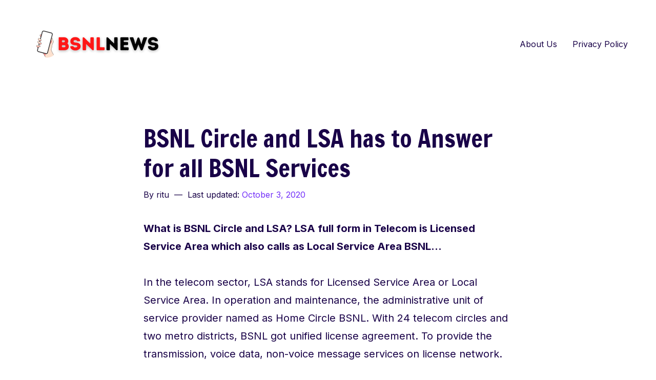

--- FILE ---
content_type: text/html; charset=UTF-8
request_url: https://bsnlnews.com/bsnl-lsa-circle/
body_size: 9780
content:
<!DOCTYPE html><html lang="en-US"><head> <script async src="https://pagead2.googlesyndication.com/pagead/js/adsbygoogle.js?client=ca-pub-9905570085933590"
     crossorigin="anonymous"></script> <meta charset="UTF-8"><meta name="viewport" content="width=device-width, initial-scale=1.0"><meta http-equiv="X-UA-Compatible" content="ie=edge"><link rel="profile" href="https://gmpg.org/xfn/11"><meta name='robots' content='index, follow, max-image-preview:large, max-snippet:-1, max-video-preview:-1' /> <!-- This site is optimized with the Yoast SEO plugin v19.13 - https://yoast.com/wordpress/plugins/seo/ --><title>BSNL Circle and LSA has to Answer for all BSNL Services</title><link rel="canonical" href="https://bsnlnews.com/bsnl-lsa-circle/" /><meta property="og:locale" content="en_US" /><meta property="og:type" content="article" /><meta property="og:title" content="BSNL Circle and LSA has to Answer for all BSNL Services" /><meta property="og:description" content="What is BSNL Circle and LSA? LSA full form in Telecom is Licensed Service Area which also calls as Local Service Area BSNL… In the telecom sector, LSA stands for Licensed Service Area or Local&hellip;Read more of BSNL Circle and LSA has to Answer for all BSNL Services &rarr;" /><meta property="og:url" content="https://bsnlnews.com/bsnl-lsa-circle/" /><meta property="og:site_name" content="Bsnl News" /><meta property="article:published_time" content="2020-10-03T11:06:44+00:00" /><meta property="article:modified_time" content="2020-10-03T11:06:46+00:00" /><meta property="og:image" content="https://bsnlnews.com/wp-content/uploads/2020/09/BSNL-4G-SIM-Upgradation-with-some-Replacement-1024x576.png" /><meta name="author" content="ritu" /><meta name="twitter:card" content="summary_large_image" /><meta name="twitter:label1" content="Written by" /><meta name="twitter:data1" content="ritu" /><meta name="twitter:label2" content="Est. reading time" /><meta name="twitter:data2" content="2 minutes" /> <script type="application/ld+json" class="yoast-schema-graph">{"@context":"https://schema.org","@graph":[{"@type":"WebPage","@id":"https://bsnlnews.com/bsnl-lsa-circle/","url":"https://bsnlnews.com/bsnl-lsa-circle/","name":"BSNL Circle and LSA has to Answer for all BSNL Services","isPartOf":{"@id":"https://bsnlnews.com/#website"},"primaryImageOfPage":{"@id":"https://bsnlnews.com/bsnl-lsa-circle/#primaryimage"},"image":{"@id":"https://bsnlnews.com/bsnl-lsa-circle/#primaryimage"},"thumbnailUrl":"https://bsnlnews.com/wp-content/uploads/2020/09/BSNL-4G-SIM-Upgradation-with-some-Replacement-1024x576.png","datePublished":"2020-10-03T11:06:44+00:00","dateModified":"2020-10-03T11:06:46+00:00","author":{"@id":"https://bsnlnews.com/#/schema/person/313a43cb1fe6b6f462e3885e412b2bbc"},"breadcrumb":{"@id":"https://bsnlnews.com/bsnl-lsa-circle/#breadcrumb"},"inLanguage":"en-US","potentialAction":[{"@type":"ReadAction","target":["https://bsnlnews.com/bsnl-lsa-circle/"]}]},{"@type":"ImageObject","inLanguage":"en-US","@id":"https://bsnlnews.com/bsnl-lsa-circle/#primaryimage","url":"https://bsnlnews.com/wp-content/uploads/2020/09/BSNL-4G-SIM-Upgradation-with-some-Replacement.png","contentUrl":"https://bsnlnews.com/wp-content/uploads/2020/09/BSNL-4G-SIM-Upgradation-with-some-Replacement.png","width":2240,"height":1260},{"@type":"BreadcrumbList","@id":"https://bsnlnews.com/bsnl-lsa-circle/#breadcrumb","itemListElement":[{"@type":"ListItem","position":1,"name":"Home","item":"https://bsnlnews.com/"},{"@type":"ListItem","position":2,"name":"BSNL Circle and LSA has to Answer for all BSNL Services"}]},{"@type":"WebSite","@id":"https://bsnlnews.com/#website","url":"https://bsnlnews.com/","name":"Bsnl News","description":"","potentialAction":[{"@type":"SearchAction","target":{"@type":"EntryPoint","urlTemplate":"https://bsnlnews.com/?s={search_term_string}"},"query-input":"required name=search_term_string"}],"inLanguage":"en-US"},{"@type":"Person","@id":"https://bsnlnews.com/#/schema/person/313a43cb1fe6b6f462e3885e412b2bbc","name":"ritu","image":{"@type":"ImageObject","inLanguage":"en-US","@id":"https://bsnlnews.com/#/schema/person/image/","url":"https://secure.gravatar.com/avatar/e684d4d9de4f6145d3d0ee2301893c90?s=96&d=mm&r=g","contentUrl":"https://secure.gravatar.com/avatar/e684d4d9de4f6145d3d0ee2301893c90?s=96&d=mm&r=g","caption":"ritu"}}]}</script> <!-- / Yoast SEO plugin. --><link rel='dns-prefetch' href='//fonts.googleapis.com' /><link rel='dns-prefetch' href='//pagead2.googlesyndication.com' /><link href='https://fonts.gstatic.com' crossorigin rel='preconnect' /><link rel="alternate" type="application/rss+xml" title="Bsnl News &raquo; Feed" href="https://bsnlnews.com/feed/" /><link rel="alternate" type="application/rss+xml" title="Bsnl News &raquo; Comments Feed" href="https://bsnlnews.com/comments/feed/" /><link rel="alternate" type="application/rss+xml" title="Bsnl News &raquo; BSNL Circle and LSA has to Answer for all BSNL Services Comments Feed" href="https://bsnlnews.com/bsnl-lsa-circle/feed/" /><link rel="alternate" type="application/rss+xml" title="Bsnl News &raquo; Stories Feed" href="https://bsnlnews.com/web-stories/feed/"><style id='wp-emoji-styles-inline-css' type='text/css'>img.wp-smiley, img.emoji {
		display: inline !important;
		border: none !important;
		box-shadow: none !important;
		height: 1em !important;
		width: 1em !important;
		margin: 0 0.07em !important;
		vertical-align: -0.1em !important;
		background: none !important;
		padding: 0 !important;
	}</style><link rel='stylesheet' id='wp-block-library-css' href='https://bsnlnews.com/wp-includes/css/dist/block-library/style.min.css?ver=6.4.7' type='text/css' media='all' /><style id='classic-theme-styles-inline-css' type='text/css'>/*! This file is auto-generated */
.wp-block-button__link{color:#fff;background-color:#32373c;border-radius:9999px;box-shadow:none;text-decoration:none;padding:calc(.667em + 2px) calc(1.333em + 2px);font-size:1.125em}.wp-block-file__button{background:#32373c;color:#fff;text-decoration:none}</style><style id='global-styles-inline-css' type='text/css'>body{--wp--preset--color--black: #000000;--wp--preset--color--cyan-bluish-gray: #abb8c3;--wp--preset--color--white: #ffffff;--wp--preset--color--pale-pink: #f78da7;--wp--preset--color--vivid-red: #cf2e2e;--wp--preset--color--luminous-vivid-orange: #ff6900;--wp--preset--color--luminous-vivid-amber: #fcb900;--wp--preset--color--light-green-cyan: #7bdcb5;--wp--preset--color--vivid-green-cyan: #00d084;--wp--preset--color--pale-cyan-blue: #8ed1fc;--wp--preset--color--vivid-cyan-blue: #0693e3;--wp--preset--color--vivid-purple: #9b51e0;--wp--preset--color--bg: #FFFFFF;--wp--preset--color--alt-bg: #E4E1FF;--wp--preset--color--fg: #190248;--wp--preset--color--accent: #722EF9;--wp--preset--color--border: #DDDDDD;--wp--preset--color--input: #999999;--wp--preset--gradient--vivid-cyan-blue-to-vivid-purple: linear-gradient(135deg,rgba(6,147,227,1) 0%,rgb(155,81,224) 100%);--wp--preset--gradient--light-green-cyan-to-vivid-green-cyan: linear-gradient(135deg,rgb(122,220,180) 0%,rgb(0,208,130) 100%);--wp--preset--gradient--luminous-vivid-amber-to-luminous-vivid-orange: linear-gradient(135deg,rgba(252,185,0,1) 0%,rgba(255,105,0,1) 100%);--wp--preset--gradient--luminous-vivid-orange-to-vivid-red: linear-gradient(135deg,rgba(255,105,0,1) 0%,rgb(207,46,46) 100%);--wp--preset--gradient--very-light-gray-to-cyan-bluish-gray: linear-gradient(135deg,rgb(238,238,238) 0%,rgb(169,184,195) 100%);--wp--preset--gradient--cool-to-warm-spectrum: linear-gradient(135deg,rgb(74,234,220) 0%,rgb(151,120,209) 20%,rgb(207,42,186) 40%,rgb(238,44,130) 60%,rgb(251,105,98) 80%,rgb(254,248,76) 100%);--wp--preset--gradient--blush-light-purple: linear-gradient(135deg,rgb(255,206,236) 0%,rgb(152,150,240) 100%);--wp--preset--gradient--blush-bordeaux: linear-gradient(135deg,rgb(254,205,165) 0%,rgb(254,45,45) 50%,rgb(107,0,62) 100%);--wp--preset--gradient--luminous-dusk: linear-gradient(135deg,rgb(255,203,112) 0%,rgb(199,81,192) 50%,rgb(65,88,208) 100%);--wp--preset--gradient--pale-ocean: linear-gradient(135deg,rgb(255,245,203) 0%,rgb(182,227,212) 50%,rgb(51,167,181) 100%);--wp--preset--gradient--electric-grass: linear-gradient(135deg,rgb(202,248,128) 0%,rgb(113,206,126) 100%);--wp--preset--gradient--midnight: linear-gradient(135deg,rgb(2,3,129) 0%,rgb(40,116,252) 100%);--wp--preset--font-size--small: 16px;--wp--preset--font-size--medium: 25px;--wp--preset--font-size--large: 32px;--wp--preset--font-size--x-large: 42px;--wp--preset--font-size--normal: 20px;--wp--preset--font-size--extra-large: 41px;--wp--preset--spacing--20: 0.44rem;--wp--preset--spacing--30: 0.67rem;--wp--preset--spacing--40: 1rem;--wp--preset--spacing--50: 1.5rem;--wp--preset--spacing--60: 2.25rem;--wp--preset--spacing--70: 3.38rem;--wp--preset--spacing--80: 5.06rem;--wp--preset--shadow--natural: 6px 6px 9px rgba(0, 0, 0, 0.2);--wp--preset--shadow--deep: 12px 12px 50px rgba(0, 0, 0, 0.4);--wp--preset--shadow--sharp: 6px 6px 0px rgba(0, 0, 0, 0.2);--wp--preset--shadow--outlined: 6px 6px 0px -3px rgba(255, 255, 255, 1), 6px 6px rgba(0, 0, 0, 1);--wp--preset--shadow--crisp: 6px 6px 0px rgba(0, 0, 0, 1);}:where(.is-layout-flex){gap: 0.5em;}:where(.is-layout-grid){gap: 0.5em;}body .is-layout-flow > .alignleft{float: left;margin-inline-start: 0;margin-inline-end: 2em;}body .is-layout-flow > .alignright{float: right;margin-inline-start: 2em;margin-inline-end: 0;}body .is-layout-flow > .aligncenter{margin-left: auto !important;margin-right: auto !important;}body .is-layout-constrained > .alignleft{float: left;margin-inline-start: 0;margin-inline-end: 2em;}body .is-layout-constrained > .alignright{float: right;margin-inline-start: 2em;margin-inline-end: 0;}body .is-layout-constrained > .aligncenter{margin-left: auto !important;margin-right: auto !important;}body .is-layout-constrained > :where(:not(.alignleft):not(.alignright):not(.alignfull)){max-width: var(--wp--style--global--content-size);margin-left: auto !important;margin-right: auto !important;}body .is-layout-constrained > .alignwide{max-width: var(--wp--style--global--wide-size);}body .is-layout-flex{display: flex;}body .is-layout-flex{flex-wrap: wrap;align-items: center;}body .is-layout-flex > *{margin: 0;}body .is-layout-grid{display: grid;}body .is-layout-grid > *{margin: 0;}:where(.wp-block-columns.is-layout-flex){gap: 2em;}:where(.wp-block-columns.is-layout-grid){gap: 2em;}:where(.wp-block-post-template.is-layout-flex){gap: 1.25em;}:where(.wp-block-post-template.is-layout-grid){gap: 1.25em;}.has-black-color{color: var(--wp--preset--color--black) !important;}.has-cyan-bluish-gray-color{color: var(--wp--preset--color--cyan-bluish-gray) !important;}.has-white-color{color: var(--wp--preset--color--white) !important;}.has-pale-pink-color{color: var(--wp--preset--color--pale-pink) !important;}.has-vivid-red-color{color: var(--wp--preset--color--vivid-red) !important;}.has-luminous-vivid-orange-color{color: var(--wp--preset--color--luminous-vivid-orange) !important;}.has-luminous-vivid-amber-color{color: var(--wp--preset--color--luminous-vivid-amber) !important;}.has-light-green-cyan-color{color: var(--wp--preset--color--light-green-cyan) !important;}.has-vivid-green-cyan-color{color: var(--wp--preset--color--vivid-green-cyan) !important;}.has-pale-cyan-blue-color{color: var(--wp--preset--color--pale-cyan-blue) !important;}.has-vivid-cyan-blue-color{color: var(--wp--preset--color--vivid-cyan-blue) !important;}.has-vivid-purple-color{color: var(--wp--preset--color--vivid-purple) !important;}.has-black-background-color{background-color: var(--wp--preset--color--black) !important;}.has-cyan-bluish-gray-background-color{background-color: var(--wp--preset--color--cyan-bluish-gray) !important;}.has-white-background-color{background-color: var(--wp--preset--color--white) !important;}.has-pale-pink-background-color{background-color: var(--wp--preset--color--pale-pink) !important;}.has-vivid-red-background-color{background-color: var(--wp--preset--color--vivid-red) !important;}.has-luminous-vivid-orange-background-color{background-color: var(--wp--preset--color--luminous-vivid-orange) !important;}.has-luminous-vivid-amber-background-color{background-color: var(--wp--preset--color--luminous-vivid-amber) !important;}.has-light-green-cyan-background-color{background-color: var(--wp--preset--color--light-green-cyan) !important;}.has-vivid-green-cyan-background-color{background-color: var(--wp--preset--color--vivid-green-cyan) !important;}.has-pale-cyan-blue-background-color{background-color: var(--wp--preset--color--pale-cyan-blue) !important;}.has-vivid-cyan-blue-background-color{background-color: var(--wp--preset--color--vivid-cyan-blue) !important;}.has-vivid-purple-background-color{background-color: var(--wp--preset--color--vivid-purple) !important;}.has-black-border-color{border-color: var(--wp--preset--color--black) !important;}.has-cyan-bluish-gray-border-color{border-color: var(--wp--preset--color--cyan-bluish-gray) !important;}.has-white-border-color{border-color: var(--wp--preset--color--white) !important;}.has-pale-pink-border-color{border-color: var(--wp--preset--color--pale-pink) !important;}.has-vivid-red-border-color{border-color: var(--wp--preset--color--vivid-red) !important;}.has-luminous-vivid-orange-border-color{border-color: var(--wp--preset--color--luminous-vivid-orange) !important;}.has-luminous-vivid-amber-border-color{border-color: var(--wp--preset--color--luminous-vivid-amber) !important;}.has-light-green-cyan-border-color{border-color: var(--wp--preset--color--light-green-cyan) !important;}.has-vivid-green-cyan-border-color{border-color: var(--wp--preset--color--vivid-green-cyan) !important;}.has-pale-cyan-blue-border-color{border-color: var(--wp--preset--color--pale-cyan-blue) !important;}.has-vivid-cyan-blue-border-color{border-color: var(--wp--preset--color--vivid-cyan-blue) !important;}.has-vivid-purple-border-color{border-color: var(--wp--preset--color--vivid-purple) !important;}.has-vivid-cyan-blue-to-vivid-purple-gradient-background{background: var(--wp--preset--gradient--vivid-cyan-blue-to-vivid-purple) !important;}.has-light-green-cyan-to-vivid-green-cyan-gradient-background{background: var(--wp--preset--gradient--light-green-cyan-to-vivid-green-cyan) !important;}.has-luminous-vivid-amber-to-luminous-vivid-orange-gradient-background{background: var(--wp--preset--gradient--luminous-vivid-amber-to-luminous-vivid-orange) !important;}.has-luminous-vivid-orange-to-vivid-red-gradient-background{background: var(--wp--preset--gradient--luminous-vivid-orange-to-vivid-red) !important;}.has-very-light-gray-to-cyan-bluish-gray-gradient-background{background: var(--wp--preset--gradient--very-light-gray-to-cyan-bluish-gray) !important;}.has-cool-to-warm-spectrum-gradient-background{background: var(--wp--preset--gradient--cool-to-warm-spectrum) !important;}.has-blush-light-purple-gradient-background{background: var(--wp--preset--gradient--blush-light-purple) !important;}.has-blush-bordeaux-gradient-background{background: var(--wp--preset--gradient--blush-bordeaux) !important;}.has-luminous-dusk-gradient-background{background: var(--wp--preset--gradient--luminous-dusk) !important;}.has-pale-ocean-gradient-background{background: var(--wp--preset--gradient--pale-ocean) !important;}.has-electric-grass-gradient-background{background: var(--wp--preset--gradient--electric-grass) !important;}.has-midnight-gradient-background{background: var(--wp--preset--gradient--midnight) !important;}.has-small-font-size{font-size: var(--wp--preset--font-size--small) !important;}.has-medium-font-size{font-size: var(--wp--preset--font-size--medium) !important;}.has-large-font-size{font-size: var(--wp--preset--font-size--large) !important;}.has-x-large-font-size{font-size: var(--wp--preset--font-size--x-large) !important;}
.wp-block-navigation a:where(:not(.wp-element-button)){color: inherit;}
:where(.wp-block-post-template.is-layout-flex){gap: 1.25em;}:where(.wp-block-post-template.is-layout-grid){gap: 1.25em;}
:where(.wp-block-columns.is-layout-flex){gap: 2em;}:where(.wp-block-columns.is-layout-grid){gap: 2em;}
.wp-block-pullquote{font-size: 1.5em;line-height: 1.6;}</style><style id='5211f80cd84a36de45d6da307c369ca1-front-css-inline-css' type='text/css'>.autox-thickbox.button{margin: 0 5px;}.automaticx-video-container{position:relative;padding-bottom:56.25%;height:0;overflow:hidden}.automaticx-video-container embed,.automaticx-video-container amp-youtube,.automaticx-video-container iframe,.automaticx-video-container object{position:absolute;top:0;left:0;width:100%;height:100%}.automaticx-dual-ring{width:10px;aspect-ratio:1;border-radius:50%;border:6px solid;border-color:#000 #0000;animation:1s infinite automaticxs1}@keyframes automaticxs1{to{transform:rotate(.5turn)}}#openai-chat-response{padding-top:5px}.openchat-dots-bars-2{width:28px;height:28px;--c:linear-gradient(currentColor 0 0);--r1:radial-gradient(farthest-side at bottom,currentColor 93%,#0000);--r2:radial-gradient(farthest-side at top   ,currentColor 93%,#0000);background:var(--c),var(--r1),var(--r2),var(--c),var(--r1),var(--r2),var(--c),var(--r1),var(--r2);background-repeat:no-repeat;animation:1s infinite alternate automaticxdb2}@keyframes automaticxdb2{0%,25%{background-size:8px 0,8px 4px,8px 4px,8px 0,8px 4px,8px 4px,8px 0,8px 4px,8px 4px;background-position:0 50%,0 calc(50% - 2px),0 calc(50% + 2px),50% 50%,50% calc(50% - 2px),50% calc(50% + 2px),100% 50%,100% calc(50% - 2px),100% calc(50% + 2px)}50%{background-size:8px 100%,8px 4px,8px 4px,8px 0,8px 4px,8px 4px,8px 0,8px 4px,8px 4px;background-position:0 50%,0 calc(0% - 2px),0 calc(100% + 2px),50% 50%,50% calc(50% - 2px),50% calc(50% + 2px),100% 50%,100% calc(50% - 2px),100% calc(50% + 2px)}75%{background-size:8px 100%,8px 4px,8px 4px,8px 100%,8px 4px,8px 4px,8px 0,8px 4px,8px 4px;background-position:0 50%,0 calc(0% - 2px),0 calc(100% + 2px),50% 50%,50% calc(0% - 2px),50% calc(100% + 2px),100% 50%,100% calc(50% - 2px),100% calc(50% + 2px)}100%,95%{background-size:8px 100%,8px 4px,8px 4px,8px 100%,8px 4px,8px 4px,8px 100%,8px 4px,8px 4px;background-position:0 50%,0 calc(0% - 2px),0 calc(100% + 2px),50% 50%,50% calc(0% - 2px),50% calc(100% + 2px),100% 50%,100% calc(0% - 2px),100% calc(100% + 2px)}}</style><link rel='stylesheet' id='wp_automatic_gallery_style-css' href='https://bsnlnews.com/wp-content/plugins/wp-automatic/css/wp-automatic.css?ver=1.0.0' type='text/css' media='all' /><link rel='stylesheet' id='markiter-style-css' href='https://bsnlnews.com/wp-content/themes/markiter/style.css?ver=2.3.4' type='text/css' media='all' /><style id='markiter-style-inline-css' type='text/css'>:root {
				
			--markiter-bg-color: #FFFFFF;
			--markiter-alt-bg-color: #E4E1FF;
			--markiter-fg-color: #190248;
			--markiter-accent-color: #722EF9;
			--markiter-border-color: #DDDDDD;
			--markiter-input-color: #999999;
			}</style><link rel='stylesheet' id='markiter-fonts-css' href='https://fonts.googleapis.com/css2?family=Inter:wght@400;700&#038;family=Francois+One&#038;display=swap' type='text/css' media='all' /><link rel='stylesheet' id='tablepress-default-css' href='https://bsnlnews.com/wp-content/plugins/tablepress/css/build/default.css?ver=2.0.4' type='text/css' media='all' /> <script type="text/javascript" src="https://bsnlnews.com/wp-includes/js/jquery/jquery.min.js?ver=3.7.1" id="jquery-core-js"></script> <link rel="https://api.w.org/" href="https://bsnlnews.com/wp-json/" /><link rel="alternate" type="application/json" href="https://bsnlnews.com/wp-json/wp/v2/posts/370" /><link rel="EditURI" type="application/rsd+xml" title="RSD" href="https://bsnlnews.com/xmlrpc.php?rsd" /><meta name="generator" content="WordPress 6.4.7" /><link rel='shortlink' href='https://bsnlnews.com/?p=370' /> <!-- Custom Logo: hide header text --><style id="custom-logo-css" type="text/css">.brand-text {
				position: absolute;
				clip: rect(1px, 1px, 1px, 1px);
			}</style><link rel="alternate" type="application/json+oembed" href="https://bsnlnews.com/wp-json/oembed/1.0/embed?url=https%3A%2F%2Fbsnlnews.com%2Fbsnl-lsa-circle%2F" /><link rel="alternate" type="text/xml+oembed" href="https://bsnlnews.com/wp-json/oembed/1.0/embed?url=https%3A%2F%2Fbsnlnews.com%2Fbsnl-lsa-circle%2F&#038;format=xml" /><meta name="generator" content="Site Kit by Google 1.90.1" /> <!-- Google AdSense snippet added by Site Kit --><meta name="google-adsense-platform-account" content="ca-host-pub-2644536267352236"><meta name="google-adsense-platform-domain" content="sitekit.withgoogle.com"> <!-- End Google AdSense snippet added by Site Kit --> <!-- Google AdSense snippet added by Site Kit --> <script type="text/javascript" async="async" src="https://pagead2.googlesyndication.com/pagead/js/adsbygoogle.js?client=ca-pub-9905570085933590&amp;host=ca-host-pub-2644536267352236" crossorigin="anonymous"></script> <!-- End Google AdSense snippet added by Site Kit --><link rel="icon" href="https://bsnlnews.com/wp-content/uploads/2020/08/bsnlnews.png" sizes="32x32" /><link rel="icon" href="https://bsnlnews.com/wp-content/uploads/2020/08/bsnlnews.png" sizes="192x192" /><link rel="apple-touch-icon" href="https://bsnlnews.com/wp-content/uploads/2020/08/bsnlnews.png" /><meta name="msapplication-TileImage" content="https://bsnlnews.com/wp-content/uploads/2020/08/bsnlnews.png" /></head><body class="post-template-default single single-post postid-370 single-format-standard wp-custom-logo wp-embed-responsive"> <a href="#content" class="screen-reader-text skip-link">Skip to content</a><header id="header" class="site-header" role="banner"><div class="site-header-wrap"><div class="brand"> <a href="https://bsnlnews.com/" class="custom-logo-link" rel="home"><noscript><img width="300" height="136" src="https://bsnlnews.com/wp-content/uploads/2023/02/cropped-bsnlnews.png" class="custom-logo" alt="Bsnl News" decoding="async" srcset="https://bsnlnews.com/wp-content/uploads/2023/02/cropped-bsnlnews.png 300w, https://bsnlnews.com/wp-content/uploads/2023/02/cropped-bsnlnews-150x68.png 150w" sizes="(max-width: 300px) 100vw, 300px" /></noscript><img width="300" height="136" src='data:image/svg+xml,%3Csvg%20xmlns=%22http://www.w3.org/2000/svg%22%20viewBox=%220%200%20300%20136%22%3E%3C/svg%3E' data-src="https://bsnlnews.com/wp-content/uploads/2023/02/cropped-bsnlnews.png" class="lazyload custom-logo" alt="Bsnl News" decoding="async" data-srcset="https://bsnlnews.com/wp-content/uploads/2023/02/cropped-bsnlnews.png 300w, https://bsnlnews.com/wp-content/uploads/2023/02/cropped-bsnlnews-150x68.png 150w" data-sizes="(max-width: 300px) 100vw, 300px" /></a><div class="brand-text"><p class="site-title"><a href="https://bsnlnews.com/" rel="home">Bsnl News</a></p></div><!-- .brand-text --></div><!-- .brand --> <button class="menu-toggle" aria-expanded="false" aria-controls="site-navigation">&#9776;<span class="screen-reader-text">Menu</span></button><nav id="site-navigation" class="main-navigation" role="navigation" aria-label="Primary menu"><ul id="menu-top" class="menu"><li id="menu-item-769" class="menu-item menu-item-type-post_type menu-item-object-page menu-item-769"><a href="https://bsnlnews.com/about-us/">About Us</a></li><li id="menu-item-766" class="menu-item menu-item-type-post_type menu-item-object-page menu-item-766"><a href="https://bsnlnews.com/privacy-policy/">Privacy Policy</a></li></ul></nav></div></header><main id="content" class="site-content" role="main"><div class="site-content-wrap"><article id="post-370" class="post-370 post type-post status-publish format-standard hentry category-news"><header class="entry-header"><h1 class="entry-title">BSNL Circle and LSA has to Answer for all BSNL Services</h1><div class="entry-meta"> <span class="entry-author"> By ritu </span> <span class="entry-date"> Last updated: <a href="https://bsnlnews.com/bsnl-lsa-circle/" rel="bookmark"><time class="entry-time published" datetime="2020-10-03T16:36:44+05:30">October 3, 2020</time><time class="updated" datetime="2020-10-03T16:36:46+05:30">October 3, 2020</time></a> </span></div></header><div class="entry-content"><p><strong><strong>What is BSNL Circle and LSA? LSA full form in Telecom is Licensed Service Area which also calls as Local Service Area BSNL…</strong></strong></p><p>In the telecom sector, LSA stands for Licensed Service Area or Local Service Area. In operation and maintenance, the administrative unit of service provider named as Home Circle BSNL. With 24 telecom circles and two metro districts, BSNL got unified license agreement. To provide the transmission, voice data, non-voice message services on license network.</p><div class="wp-block-image"><figure class="aligncenter size-large is-resized"><noscript><img fetchpriority="high" decoding="async" src="https://bsnlnews.com/wp-content/uploads/2020/09/BSNL-4G-SIM-Upgradation-with-some-Replacement-1024x576.png" alt="" class="wp-image-371" width="560" height="315" srcset="https://bsnlnews.com/wp-content/uploads/2020/09/BSNL-4G-SIM-Upgradation-with-some-Replacement-1024x576.png 1024w, https://bsnlnews.com/wp-content/uploads/2020/09/BSNL-4G-SIM-Upgradation-with-some-Replacement-300x169.png 300w, https://bsnlnews.com/wp-content/uploads/2020/09/BSNL-4G-SIM-Upgradation-with-some-Replacement-768x432.png 768w, https://bsnlnews.com/wp-content/uploads/2020/09/BSNL-4G-SIM-Upgradation-with-some-Replacement-1536x864.png 1536w, https://bsnlnews.com/wp-content/uploads/2020/09/BSNL-4G-SIM-Upgradation-with-some-Replacement-2048x1152.png 2048w" sizes="(max-width: 560px) 100vw, 560px" /></noscript><img fetchpriority="high" decoding="async" src='data:image/svg+xml,%3Csvg%20xmlns=%22http://www.w3.org/2000/svg%22%20viewBox=%220%200%20560%20315%22%3E%3C/svg%3E' data-src="https://bsnlnews.com/wp-content/uploads/2020/09/BSNL-4G-SIM-Upgradation-with-some-Replacement-1024x576.png" alt="" class="lazyload wp-image-371" width="560" height="315" data-srcset="https://bsnlnews.com/wp-content/uploads/2020/09/BSNL-4G-SIM-Upgradation-with-some-Replacement-1024x576.png 1024w, https://bsnlnews.com/wp-content/uploads/2020/09/BSNL-4G-SIM-Upgradation-with-some-Replacement-300x169.png 300w, https://bsnlnews.com/wp-content/uploads/2020/09/BSNL-4G-SIM-Upgradation-with-some-Replacement-768x432.png 768w, https://bsnlnews.com/wp-content/uploads/2020/09/BSNL-4G-SIM-Upgradation-with-some-Replacement-1536x864.png 1536w, https://bsnlnews.com/wp-content/uploads/2020/09/BSNL-4G-SIM-Upgradation-with-some-Replacement-2048x1152.png 2048w" data-sizes="(max-width: 560px) 100vw, 560px" /></figure></div><p>After 160 years of telegram service, BSNL discontinued telegram services from 15th July 2013.</p><div class="wp-block-image"><figure class="aligncenter"><noscript><img decoding="async" src="https://bsnlteleservices.com/wp-content/uploads/2018/11/bsnl-lsa-circle.jpg" alt="BSNL Circle LSA"/></noscript><img class="lazyload" decoding="async" src='data:image/svg+xml,%3Csvg%20xmlns=%22http://www.w3.org/2000/svg%22%20viewBox=%220%200%20210%20140%22%3E%3C/svg%3E' data-src="https://bsnlteleservices.com/wp-content/uploads/2018/11/bsnl-lsa-circle.jpg" alt="BSNL Circle LSA"/></figure></div><p><strong><strong>What is meant by BSNL Home LSA?</strong></strong></p><p>As per telecom license India,&nbsp;BSNL provides Landline services and also GSM 2G/3G mobile services on BSNL LSA.</p><ul><li>According to the area of operations, at present each circle is a&nbsp; BSNL Home LSA.</li><li>For one circle, subscriber get the mobile number then he will be considered as local consumer of that particular area.</li></ul><p><strong><strong>BSNL LSA / Circle in East Zone</strong></strong></p><ul><li>Andaman Nicobar, Bihar, Assam, Jharkhand, NE1(Mizoram, Tripura, Meghalaya), NE2 (Arunachal Pradesh, Nagaland, Manipur), West Bengal and Orissa includes Sikkim.</li></ul><p><strong><strong>West Zone BSNL Home LSA/Circles</strong></strong></p><ul><li>Chhattisgarh, Madhya Pradesh, Gujarat, Maharashtra includes Goa.</li></ul><p><strong><strong>BSNL LSA / Circles in North</strong></strong></p><ul><li>Haryana, Himachal Pradesh (HP), Jammu and Kashmir, Punjab, Rajasthan, UP(East), UP(West) and Uttaranchal.</li></ul><p><strong><strong>BSNL South Zone LSA/ Circles</strong></strong></p><ul><li>Andhra Pradesh including Telangana, Karnataka, Kerala, Tamilnadu.</li></ul><p><strong><strong>Metro Districts Of BSNL</strong></strong></p><ul><li>Chennai Telecom District (CHTD) under Tamilnadu BSNL LSA, Kolkata TD under WestBengal LSA.</li></ul><p><strong><strong>Benefits to a customer within BSNL Home LSA?</strong></strong></p><ul><li>The customers enjoy the customized plans,&nbsp;BSNL recharge offers today, Special Tariff Vouchers, and many more offers to reduce the mobile tariff of that circle only.</li><li>The Voice call has the restrictions on the home circle but free data is allowed on the subscribed plan.</li></ul><div style="clear:both; margin-top:0em; margin-bottom:1em;"><a href="https://bsnlnews.com/bsnl-karimnagar-telecom-broadband-mobile-plans-with-12-csc-list/" target="_blank" rel="dofollow" class="ue7b7ac5f56614d707950995caa8508e8"><!-- INLINE RELATED POSTS 1/3 //--><style>.ue7b7ac5f56614d707950995caa8508e8 { padding:0px; margin: 0; padding-top:1em!important; padding-bottom:1em!important; width:100%; display: block; font-weight:bold; background-color:#eaeaea; border:0!important; border-left:4px solid #34495E!important; text-decoration:none; } .ue7b7ac5f56614d707950995caa8508e8:active, .ue7b7ac5f56614d707950995caa8508e8:hover { opacity: 1; transition: opacity 250ms; webkit-transition: opacity 250ms; text-decoration:none; } .ue7b7ac5f56614d707950995caa8508e8 { transition: background-color 250ms; webkit-transition: background-color 250ms; opacity: 1; transition: opacity 250ms; webkit-transition: opacity 250ms; } .ue7b7ac5f56614d707950995caa8508e8 .ctaText { font-weight:bold; color:#464646; text-decoration:none; font-size: 16px; } .ue7b7ac5f56614d707950995caa8508e8 .postTitle { color:#000000; text-decoration: underline!important; font-size: 16px; } .ue7b7ac5f56614d707950995caa8508e8:hover .postTitle { text-decoration: underline!important; }</style><div style="padding-left:1em; padding-right:1em;"><span class="ctaText">Read This</span>&nbsp; <span class="postTitle">BSNL Karimnagar Telecom Broadband & Mobile Plans with 12 CSC List</span></div></a></div><p>BSNL FTTH customer service with 100% fault free service on the internet and broadband. The zonal CUG plan for free talking within the group. Rather than CUG, free-roaming, and free outgoing calls from other states or LSA.</p><p><strong><strong>Specialized Units of BSNL</strong></strong></p><ul><li>Broadband Network.</li><li>National Centre for Next Generation Network (NCNGN).</li><li>Inspection Circle.</li><li>Quality Assurance (QA).</li></ul><p><strong><strong>Telecom Factories in India</strong></strong></p><ul><li>Jabalpur under Madhya Pradesh</li><li>Kolkata under West Bengal</li><li>Mumbai under Maharashtra circle.</li></ul><p><strong><strong>BSNL Training Centers in various circles within India</strong></strong></p><ul><li>Advanced Level Telecom Training Centre (ALTTC) located in Rajnagar, Ghaziabad, Uttar Pradesh.</li><li>Bharat Ratna Bhim Rao Ambedkar Institute of Telecom Training (BRBAITT) center in Jabalpur, India.</li><li>National Academy Of Telecom Finance and Management (NATFM), an apex training institute of BSNL at Telecom Nagar, Gachibowli, Hyderabad, Telangana 500032.</li><li>Regional Telecom Training Center (RTTC) at various locations Mysore, Hyderabad, Chennai, Trivandrum, Mysore, Nagpur.</li></ul><p>In the present industry, BSNL motto provides telecom and information technology to upcoming generations.&nbsp; Offers various advanced courses which are essential for society.</p></div><footer class="entry-footer entry-meta"><div class="entry-footer-wrap"> <span class="entry-categories"> Posted in <a href="https://bsnlnews.com/category/news/" rel="category tag">News</a> </span></div></footer></article><nav class="navigation post-navigation" aria-label="Posts"><h2 class="screen-reader-text">Post navigation</h2><div class="nav-links"><div class="nav-previous"><a href="https://bsnlnews.com/bsnl-mysore-broadband-mobile-plans/" rel="prev"><span class="rel">Previous post</span> BSNL Mysore Broadband / Mobile Plans with 22 CSC Details</a></div><div class="nav-next"><a href="https://bsnlnews.com/bsnl-employee-canara-bank-personal-loan-car-loan-emi-interest-rates/" rel="next"><span class="rel">Next post</span> Canara Bank Loans to BSNL Employee | Interest Rates, Loan Schemes</a></div></div></nav><div id="comments" class="comments-area"><h2 class="comments-title"> One thought on &ldquo;<span>BSNL Circle and LSA has to Answer for all BSNL Services</span>&rdquo;</h2><!-- .comments-title --><ol class="comment-list"><li id="comment-4122" class="comment even thread-even depth-1"><article id="div-comment-4122" class="comment-body"><footer class="comment-meta"><div class="comment-author vcard"> <noscript><img alt='' src='https://secure.gravatar.com/avatar/303b47156db5394b0148e566876e2f9b?s=65&#038;d=mm&#038;r=g' srcset='https://secure.gravatar.com/avatar/303b47156db5394b0148e566876e2f9b?s=130&#038;d=mm&#038;r=g 2x' class='avatar avatar-65 photo' height='65' width='65' decoding='async'/></noscript><img alt='' src='data:image/svg+xml,%3Csvg%20xmlns=%22http://www.w3.org/2000/svg%22%20viewBox=%220%200%2065%2065%22%3E%3C/svg%3E' data-src='https://secure.gravatar.com/avatar/303b47156db5394b0148e566876e2f9b?s=65&#038;d=mm&#038;r=g' data-srcset='https://secure.gravatar.com/avatar/303b47156db5394b0148e566876e2f9b?s=130&#038;d=mm&#038;r=g 2x' class='lazyload avatar avatar-65 photo' height='65' width='65' decoding='async'/> <b class="fn">Barron</b> <span class="says">says:</span></div><!-- .comment-author --><div class="comment-metadata"> <a href="https://bsnlnews.com/bsnl-lsa-circle/#comment-4122"><time datetime="2022-08-21T11:17:20+05:30">August 21, 2022 at 11:17 am</time></a></div><!-- .comment-metadata --></footer><!-- .comment-meta --><div class="comment-content"><p>I am a resident of Tamil Nadu can I choose a mobile (fancy) number listed under AP/Telangana as both these states fall under same circle.</p><p>TIA</p></div><!-- .comment-content --><div class="reply"><a rel='nofollow' class='comment-reply-link' href='#comment-4122' data-commentid="4122" data-postid="370" data-belowelement="div-comment-4122" data-respondelement="respond" data-replyto="Reply to Barron" aria-label='Reply to Barron'>Reply</a></div></article><!-- .comment-body --></li><!-- #comment-## --></ol><!-- .comment-list --><div id="respond" class="comment-respond"><h3 id="reply-title" class="comment-reply-title">Leave a Reply <small><a rel="nofollow" id="cancel-comment-reply-link" href="/bsnl-lsa-circle/#respond" style="display:none;">Cancel reply</a></small></h3><form action="https://bsnlnews.com/wp-comments-post.php" method="post" id="commentform" class="comment-form" novalidate><p class="comment-notes"><span id="email-notes">Your email address will not be published.</span> <span class="required-field-message">Required fields are marked <span class="required">*</span></span></p><p class="comment-form-comment"><label for="comment">Comment <span class="required">*</span></label><textarea autocomplete="new-password"  id="h0af818f08"  name="h0af818f08"   cols="45" rows="8" maxlength="65525" required></textarea><textarea id="comment" aria-label="hp-comment" aria-hidden="true" name="comment" autocomplete="new-password" style="padding:0 !important;clip:rect(1px, 1px, 1px, 1px) !important;position:absolute !important;white-space:nowrap !important;height:1px !important;width:1px !important;overflow:hidden !important;" tabindex="-1"></textarea><script data-noptimize>document.getElementById("comment").setAttribute( "id", "afe781b94bcd70d2fdc1bd8441f074e5" );document.getElementById("h0af818f08").setAttribute( "id", "comment" );</script></p><p class="comment-form-author"><label for="author">Name <span class="required">*</span></label> <input id="author" name="author" type="text" value="" size="30" maxlength="245" autocomplete="name" required /></p><p class="comment-form-email"><label for="email">Email <span class="required">*</span></label> <input id="email" name="email" type="email" value="" size="30" maxlength="100" aria-describedby="email-notes" autocomplete="email" required /></p><p class="comment-form-url"><label for="url">Website</label> <input id="url" name="url" type="url" value="" size="30" maxlength="200" autocomplete="url" /></p><p class="comment-form-cookies-consent"><input id="wp-comment-cookies-consent" name="wp-comment-cookies-consent" type="checkbox" value="yes" /> <label for="wp-comment-cookies-consent">Save my name, email, and website in this browser for the next time I comment.</label></p><p class="form-submit"><input name="submit" type="submit" id="submit" class="submit" value="Post Comment" /> <input type='hidden' name='comment_post_ID' value='370' id='comment_post_ID' /> <input type='hidden' name='comment_parent' id='comment_parent' value='0' /></p></form></div><!-- #respond --></div><!-- #comments --></div></main><footer id="footer" class="site-footer" role="contentinfo"><div class="site-footer-wrap"><div class="copyright"> &copy; Copyright Bsnl News. All rights reserved.</div></div></footer> <noscript><style>.lazyload{display:none;}</style></noscript><script data-noptimize="1">window.lazySizesConfig=window.lazySizesConfig||{};window.lazySizesConfig.loadMode=1;</script><script async data-noptimize="1" src='https://bsnlnews.com/wp-content/plugins/autoptimize/classes/external/js/lazysizes.min.js?ao_version=3.1.4'></script> <script defer src="https://bsnlnews.com/wp-content/cache/autoptimize/js/autoptimize_f9effc69432de7c6879d6f00b143af6a.js"></script><script defer src="https://static.cloudflareinsights.com/beacon.min.js/vcd15cbe7772f49c399c6a5babf22c1241717689176015" integrity="sha512-ZpsOmlRQV6y907TI0dKBHq9Md29nnaEIPlkf84rnaERnq6zvWvPUqr2ft8M1aS28oN72PdrCzSjY4U6VaAw1EQ==" data-cf-beacon='{"version":"2024.11.0","token":"3788fa46d1424809a5188da899e2bcef","r":1,"server_timing":{"name":{"cfCacheStatus":true,"cfEdge":true,"cfExtPri":true,"cfL4":true,"cfOrigin":true,"cfSpeedBrain":true},"location_startswith":null}}' crossorigin="anonymous"></script>
</body></html>

--- FILE ---
content_type: text/html; charset=utf-8
request_url: https://www.google.com/recaptcha/api2/aframe
body_size: 267
content:
<!DOCTYPE HTML><html><head><meta http-equiv="content-type" content="text/html; charset=UTF-8"></head><body><script nonce="2FcoxL60PmWJnpXb1HwlCQ">/** Anti-fraud and anti-abuse applications only. See google.com/recaptcha */ try{var clients={'sodar':'https://pagead2.googlesyndication.com/pagead/sodar?'};window.addEventListener("message",function(a){try{if(a.source===window.parent){var b=JSON.parse(a.data);var c=clients[b['id']];if(c){var d=document.createElement('img');d.src=c+b['params']+'&rc='+(localStorage.getItem("rc::a")?sessionStorage.getItem("rc::b"):"");window.document.body.appendChild(d);sessionStorage.setItem("rc::e",parseInt(sessionStorage.getItem("rc::e")||0)+1);localStorage.setItem("rc::h",'1769910511726');}}}catch(b){}});window.parent.postMessage("_grecaptcha_ready", "*");}catch(b){}</script></body></html>